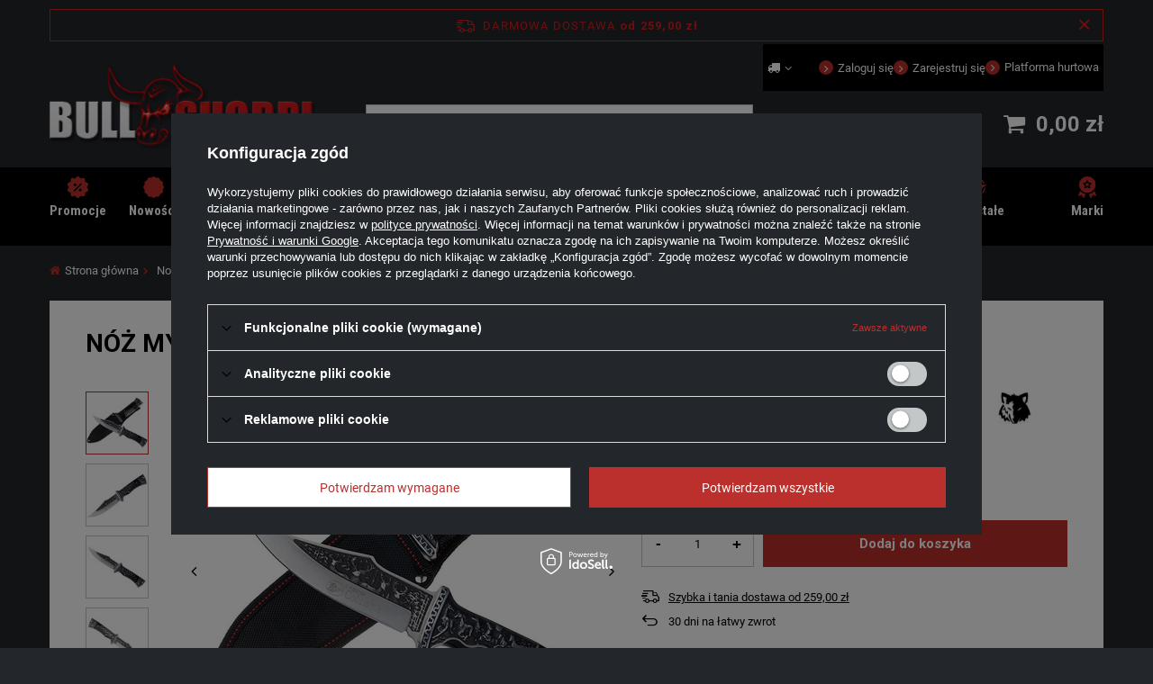

--- FILE ---
content_type: text/html; charset=utf-8
request_url: https://bullshop.pl/pl/p/Noz-Mysliwski-N-153B/1819
body_size: 17891
content:
<!DOCTYPE html>
<html lang="pl" class="--freeShipping --vat --gross " ><head><meta name='viewport' content='user-scalable=no, initial-scale = 1.0, maximum-scale = 1.0, width=device-width, viewport-fit=cover'/> <link rel="preload" crossorigin="anonymous" as="font" href="/gfx/standards/fontello.woff?v=2"><link rel="preconnect" href="https://fonts.googleapis.com">
<link rel="preconnect" href="https://fonts.gstatic.com" crossorigin>
<link href="https://fonts.googleapis.com/css2?family=Roboto+Condensed:wght@400;700&family=Roboto:wght@400;500;700&display=swap" rel="stylesheet"> <meta http-equiv="Content-Type" content="text/html; charset=utf-8"><meta http-equiv="X-UA-Compatible" content="IE=edge"><title>Nóż Myśliwski N-153B</title><meta name="keywords" content=""><meta name="description" content=""><link rel="icon" href="/gfx/pol/favicon.ico"><meta name="theme-color" content="#BB302C"><meta name="msapplication-navbutton-color" content="#BB302C"><meta name="apple-mobile-web-app-status-bar-style" content="#BB302C"><link rel="preload stylesheet" as="style" href="/gfx/pol/style.css.gzip?r=1736249209"><script>var app_shop={urls:{prefix:'data="/gfx/'.replace('data="', '')+'pol/',graphql:'/graphql/v1/'},vars:{priceType:'gross',priceTypeVat:true,productDeliveryTimeAndAvailabilityWithBasket:false,geoipCountryCode:'US',},txt:{priceTypeText:' brutto',},fn:{},fnrun:{},files:[],graphql:{}};const getCookieByName=(name)=>{const value=`; ${document.cookie}`;const parts = value.split(`; ${name}=`);if(parts.length === 2) return parts.pop().split(';').shift();return false;};if(getCookieByName('freeeshipping_clicked')){document.documentElement.classList.remove('--freeShipping');}if(getCookieByName('rabateCode_clicked')){document.documentElement.classList.remove('--rabateCode');}function hideClosedBars(){const closedBarsArray=JSON.parse(localStorage.getItem('closedBars'))||[];if(closedBarsArray.length){const styleElement=document.createElement('style');styleElement.textContent=`${closedBarsArray.map((el)=>`#${el}`).join(',')}{display:none !important;}`;document.head.appendChild(styleElement);}}hideClosedBars();</script><meta name="robots" content="index,follow"><meta name="rating" content="general"><meta name="Author" content="bullshop.pl na bazie IdoSell (www.idosell.com/shop).">
<!-- Begin LoginOptions html -->

<style>
#client_new_social .service_item[data-name="service_Apple"]:before, 
#cookie_login_social_more .service_item[data-name="service_Apple"]:before,
.oscop_contact .oscop_login__service[data-service="Apple"]:before {
    display: block;
    height: 2.6rem;
    content: url('/gfx/standards/apple.svg?r=1743165583');
}
.oscop_contact .oscop_login__service[data-service="Apple"]:before {
    height: auto;
    transform: scale(0.8);
}
#client_new_social .service_item[data-name="service_Apple"]:has(img.service_icon):before,
#cookie_login_social_more .service_item[data-name="service_Apple"]:has(img.service_icon):before,
.oscop_contact .oscop_login__service[data-service="Apple"]:has(img.service_icon):before {
    display: none;
}
</style>

<!-- End LoginOptions html -->

<!-- Open Graph -->
<meta property="og:type" content="website"><meta property="og:url" content="https://bullshop.pl/pl/p/Noz-Mysliwski-N-153B/1819
"><meta property="og:title" content="Nóż  Myśliwski N-153B"><meta property="og:site_name" content="bullshop.pl"><meta property="og:locale" content="pl_PL"><meta property="og:image" content="https://bullshop.pl/hpeciai/8a88faf9cf4fdcf339d8f4c8b6afa019/pol_pl_Noz-Mysliwski-N-153B-749_1.jpg"><meta property="og:image:width" content="450"><meta property="og:image:height" content="385"><link rel="manifest" href="https://bullshop.pl/data/include/pwa/1/manifest.json?t=3"><meta name="apple-mobile-web-app-capable" content="yes"><meta name="apple-mobile-web-app-status-bar-style" content="black"><meta name="apple-mobile-web-app-title" content="bullshop.pl"><link rel="apple-touch-icon" href="/data/include/pwa/1/icon-128.png"><link rel="apple-touch-startup-image" href="/data/include/pwa/1/logo-512.png" /><meta name="msapplication-TileImage" content="/data/include/pwa/1/icon-144.png"><meta name="msapplication-TileColor" content="#2F3BA2"><meta name="msapplication-starturl" content="/"><script type="application/javascript">var _adblock = true;</script><script async src="/data/include/advertising.js"></script><script type="application/javascript">var statusPWA = {
                online: {
                    txt: "Połączono z internetem",
                    bg: "#5fa341"
                },
                offline: {
                    txt: "Brak połączenia z internetem",
                    bg: "#eb5467"
                }
            }</script><script async type="application/javascript" src="/ajax/js/pwa_online_bar.js?v=1&r=6"></script>
<!-- End Open Graph -->

<link rel="canonical" href="https://bullshop.pl/pl/p/Noz-Mysliwski-N-153B/1819" />

<link rel="stylesheet" type="text/css" href="/data/designs/6347c9e2248030.63002241_39/gfx/pol/custom.css.gzip?r=1736249274">
<!-- Begin additional html or js -->


<!--5|1|2-->
<style>
#CDT.product_section.CDT-uniw {
    display: none !important;
}
</style>

<!-- End additional html or js -->
                <script>
                if (window.ApplePaySession && window.ApplePaySession.canMakePayments()) {
                    var applePayAvailabilityExpires = new Date();
                    applePayAvailabilityExpires.setTime(applePayAvailabilityExpires.getTime() + 2592000000); //30 days
                    document.cookie = 'applePayAvailability=yes; expires=' + applePayAvailabilityExpires.toUTCString() + '; path=/;secure;'
                    var scriptAppleJs = document.createElement('script');
                    scriptAppleJs.src = "/ajax/js/apple.js?v=3";
                    if (document.readyState === "interactive" || document.readyState === "complete") {
                          document.body.append(scriptAppleJs);
                    } else {
                        document.addEventListener("DOMContentLoaded", () => {
                            document.body.append(scriptAppleJs);
                        });  
                    }
                } else {
                    document.cookie = 'applePayAvailability=no; path=/;secure;'
                }
                </script>
                <script>let paypalDate = new Date();
                    paypalDate.setTime(paypalDate.getTime() + 86400000);
                    document.cookie = 'payPalAvailability_PLN=-1; expires=' + paypalDate.getTime() + '; path=/; secure';
                </script><link rel="preload" as="image" href="/hpeciai/01edb30fffed2a8d2e130e3b45087e5c/pol_pm_Noz-Mysliwski-N-153B-749_1.jpg"><style>
							#photos_slider[data-skeleton] .photos__link:before {
								padding-top: calc(385/450* 100%);
							}
							@media (min-width: 979px) {.photos__slider[data-skeleton] .photos__figure:not(.--nav):first-child .photos__link {
								max-height: 385px;
							}}
						</style></head><body><div id="container" class="projector_page container max-width-1200"><header class=" commercial_banner"><script class="ajaxLoad">
                app_shop.vars.vat_registered = "true";
                app_shop.vars.currency_format = "###,##0.00";
                
                    app_shop.vars.currency_before_value = false;
                
                    app_shop.vars.currency_space = true;
                
                app_shop.vars.symbol = "zł";
                app_shop.vars.id= "PLN";
                app_shop.vars.baseurl = "http://bullshop.pl/";
                app_shop.vars.sslurl= "https://bullshop.pl/";
                app_shop.vars.curr_url= "%2Fpl%2Fp%2FNoz-Mysliwski-N-153B%2F1819";
                

                var currency_decimal_separator = ',';
                var currency_grouping_separator = ' ';

                
                    app_shop.vars.blacklist_extension = ["exe","com","swf","js","php"];
                
                    app_shop.vars.blacklist_mime = ["application/javascript","application/octet-stream","message/http","text/javascript","application/x-deb","application/x-javascript","application/x-shockwave-flash","application/x-msdownload"];
                
                    app_shop.urls.contact = "/pl/contact.html";
                </script><div id="viewType" style="display:none"></div><div id="freeShipping" class="freeShipping"><span class="freeShipping__info">Darmowa dostawa</span><strong class="freeShipping__val">
				od 
				259,00 zł</strong><a href="" class="freeShipping__close"></a></div><div id="logo" class="d-flex align-items-center"><a href="/" target="_self"><img src="/data/gfx/mask/pol/logo_1_big.png" alt="" width="317" height="100"></a></div><form action="https://bullshop.pl/pl/search.html" method="get" id="menu_search" class="menu_search"><a href="#showSearchForm" class="menu_search__mobile"></a><div class="menu_search__block"><div class="menu_search__item --input"><input class="menu_search__input" type="text" name="text" autocomplete="off" placeholder="Wpisz czego szukasz"><button class="menu_search__submit" type="submit"></button></div><div class="menu_search__item --results search_result"></div></div></form><div id="menu_settings" class="justify-content-center justify-content-lg-end"><div class="open_trigger"><span class="d-none d-md-inline-block flag_txt"><i class="icon-truck"></i></span><div class="menu_settings_wrapper d-md-none"><div class="menu_settings_inline"><div class="menu_settings_header">
								Język i waluta: 
							</div><div class="menu_settings_content"><span class="menu_settings_flag flag flag_pol"></span><strong class="menu_settings_value"><span class="menu_settings_language">pl</span><span> | </span><span class="menu_settings_currency">zł</span></strong></div></div><div class="menu_settings_inline"><div class="menu_settings_header">
								Dostawa do: 
							</div><div class="menu_settings_content"><strong class="menu_settings_value">Polska</strong></div></div></div><i class="icon-angle-down d-none d-md-inline-block"></i></div><form action="https://bullshop.pl/pl/settings.html" method="post"><ul><li><div class="form-group"><label for="menu_settings_country">Dostawa do</label><div class="select-after"><select class="form-control" name="country" id="menu_settings_country"><option value="1143020016">Austria</option><option value="1143020022">Belgia</option><option value="1143020041">Czechy</option><option value="1143020042">Dania</option><option value="1143020051">Estonia</option><option value="1143020056">Finlandia</option><option value="1143020057">Francja</option><option value="1143020075">Hiszpania</option><option value="1143020076">Holandia</option><option value="1143020083">Irlandia</option><option value="1143020116">Litwa</option><option value="1143020118">Łotwa</option><option value="1143020143">Niemcy</option><option selected value="1143020003">Polska</option><option value="1143020163">Portugalia</option><option value="1143020169">Rumunia</option><option value="1143020182">Słowacja</option><option value="1143020183">Słowenia</option><option value="1143020193">Szwecja</option><option value="1143020217">Węgry</option><option value="1143020220">Włochy</option></select></div></div></li><li class="buttons"><button class="btn --solid --large" type="submit">
								Zastosuj zmiany
							</button></li></ul></form><div id="menu_additional"><a class="account_link" href="https://bullshop.pl/pl/login.html">Zaloguj się</a><a class="register_link" href="https://bullshop.pl/pl/client-new.html">
				    Zarejestruj się
				  </a><div class="shopping_list_top d-none" data-empty="true"><a href="https://bullshop.pl/pl/shoppinglist" class="wishlist_link slt_link">Listy zakupowe</a><div class="slt_lists"><ul class="slt_lists__nav"><li class="slt_lists__nav_item" data-list_skeleton="true" data-list_id="true" data-shared="true"><a class="slt_lists__nav_link" data-list_href="true"><span class="slt_lists__nav_name" data-list_name="true"></span><span class="slt_lists__count" data-list_count="true">0</span></a></li></ul><span class="slt_lists__empty">Dodaj do nich produkty, które lubisz i chcesz kupić później.</span></div></div><div id="menu_banners3" class="d-flex"><div class="menu_button_wrapper"><a href="https://b2bbullshop.iai-shop.com/">
  Platforma hurtowa
</a></div></div><div id="google_translate_element"></div></div></div><div class="shopping_list_top_mobile d-none" data-empty="true"><a href="https://bullshop.pl/pl/shoppinglist" class="sltm_link"></a></div><div class="sl_choose sl_dialog"><div class="sl_choose__wrapper sl_dialog__wrapper"><div class="sl_choose__item --top sl_dialog_close mb-2"><strong class="sl_choose__label">Zapisz na liście zakupowej</strong></div><div class="sl_choose__item --lists" data-empty="true"><div class="sl_choose__list f-group --radio m-0 d-md-flex align-items-md-center justify-content-md-between" data-list_skeleton="true" data-list_id="true" data-shared="true"><input type="radio" name="add" class="sl_choose__input f-control" id="slChooseRadioSelect" data-list_position="true"><label for="slChooseRadioSelect" class="sl_choose__group_label f-label py-4" data-list_position="true"><span class="sl_choose__sub d-flex align-items-center"><span class="sl_choose__name" data-list_name="true"></span><span class="sl_choose__count" data-list_count="true">0</span></span></label><button type="button" class="sl_choose__button --desktop btn --solid">Zapisz</button></div></div><div class="sl_choose__item --create sl_create mt-4"><a href="#new" class="sl_create__link  align-items-center">Stwórz nową listę zakupową</a><form class="sl_create__form align-items-center"><div class="sl_create__group f-group --small mb-0"><input type="text" class="sl_create__input f-control" required="required"><label class="sl_create__label f-label">Nazwa nowej listy</label></div><button type="submit" class="sl_create__button btn --solid ml-2 ml-md-3">Utwórz listę</button></form></div><div class="sl_choose__item --mobile mt-4 d-flex justify-content-center d-md-none"><button class="sl_choose__button --mobile btn --solid --large">Zapisz</button></div></div></div><div id="menu_basket" class="topBasket"><a class="topBasket__sub" href="/basketedit.php"><span class="badge badge-info"></span><strong class="topBasket__price">0,00 zł</strong></a><div class="topBasket__details --close"><a class="topBasket__close"><i class="icon-cross-new"></i><span>Kontynuuj zakupy</span></a></div><div class="topBasket__details --products"><div class="topBasket__block --labels"><label class="topBasket__item --name">Produkt</label><label class="topBasket__item --price">Cena</label><label class="topBasket__item --sum">Ilość</label><label class="topBasket__item --prices">Wartość</label></div><div class="topBasket__block --products"></div></div><div class="topBasket__details --summary"><span class="topBasket__summary"><span>Razem:</span><div class="topBasket__summary_prices"><strong class="topBasket__summary_price"></strong><div class="topBasket__summary_shipping">
				        Koszt przesyłki od:
				        <span id="shipppingCost"></span></div></div></span><div class="topBasket__buttons"><a href="/basketedit.php" class="btn --outline --medium">
				      Edytuj koszyk
				    </a><a href="/order1.php" class="btn --solid --medium">
				      Przejdź do płatności
				    </a></div></div><div class="topBasket__details --backdrop"></div></div><nav id="menu_categories" class="wide"><button type="button" class="navbar-toggler"><i class="icon-hamburger-new"></i></button><div class="navbar-collapse" id="menu_navbar"><ul class="navbar-nav"><li class="nav-item"><a  href="/pl/promotions/promocja.html" target="_self" title="Promocje" class="nav-link nav-gfx" ><img alt="Promocje" title="Promocje" src="/data/gfx/pol/navigation/1_1_i_225.svg"><span class="gfx_lvl_1">Promocje</span></a></li><li class="nav-item"><a  href="/pl/newproducts/nowosc.html" target="_self" title="Nowości" class="nav-link nav-gfx" ><img alt="Nowości" title="Nowości" src="/data/gfx/pol/navigation/1_1_i_226.svg"><span class="gfx_lvl_1">Nowości</span></a></li><li class="nav-item active"><a  href="/pl/c/Noze-i-maczety/9" target="_self" title="Noże i maczety" class="nav-link active nav-gfx" ><img alt="Noże i maczety" title="Noże i maczety" src="/data/gfx/pol/navigation/1_1_i_152.svg"><span class="gfx_lvl_1">Noże i maczety</span></a><ul class="navbar-subnav"><li class="nav-item empty"><a  href="/pl/c/Skladane/15" target="_self" title="Składane" class="nav-link" >Składane</a></li><li class="nav-item active empty"><a  href="/pl/c/Mysliwskie/17" target="_self" title="Myśliwskie" class="nav-link active" >Myśliwskie</a></li><li class="nav-item empty"><a  href="/pl/c/Wojskowe-i-taktyczne/16" target="_self" title="Wojskowe i taktyczne" class="nav-link" >Wojskowe i taktyczne</a></li><li class="nav-item empty"><a  href="/pl/c/Ratownicze/66" target="_self" title="Ratownicze" class="nav-link" >Ratownicze</a></li><li class="nav-item empty"><a  href="/pl/c/Do-rzucania/67" target="_self" title="Do rzucania" class="nav-link" >Do rzucania</a></li><li class="nav-item empty"><a  href="/pl/c/Motylki/68" target="_self" title="Motylki" class="nav-link" >Motylki</a></li><li class="nav-item empty"><a  href="/pl/c/Sprezynowe/69" target="_self" title="Sprężynowe" class="nav-link" >Sprężynowe</a></li><li class="nav-item empty"><a  href="/pl/menu/sprezynowe-otf-452.html" target="_self" title="Sprężynowe OTF" class="nav-link" >Sprężynowe OTF</a></li><li class="nav-item empty"><a  href="/pl/c/Karambity/103" target="_self" title="Karambity" class="nav-link" >Karambity</a></li><li class="nav-item empty"><a  href="/pl/c/Maczety-i-katany/70" target="_self" title="Maczety i katany" class="nav-link" >Maczety i katany</a></li><li class="nav-item empty"><a  href="/pl/c/Toporki/72" target="_self" title="Toporki" class="nav-link" >Toporki</a></li><li class="nav-item empty"><a  href="/pl/c/Bagnety/71" target="_self" title="Bagnety" class="nav-link" >Bagnety</a></li><li class="nav-item empty"><a  href="/pl/c/Wedkarskie/73" target="_self" title="Wędkarskie" class="nav-link" >Wędkarskie</a></li><li class="nav-item empty"><a  href="/pl/c/Nurkowe/74" target="_self" title="Nurkowe" class="nav-link" >Nurkowe</a></li><li class="nav-item empty"><a  href="/pl/c/Damascenskie/110" target="_self" title="Damasceńskie" class="nav-link" >Damasceńskie</a></li><li class="nav-item empty"><a  href="/pl/c/Treningowe/107" target="_self" title="Treningowe" class="nav-link" >Treningowe</a></li><li class="nav-item empty"><a  href="/pl/c/Zestawy-nozy/77" target="_self" title="Zestawy noży" class="nav-link" >Zestawy noży</a></li><li class="nav-item empty"><a  href="/pl/c/Pokrowce/78" target="_self" title="Pokrowce" class="nav-link" >Pokrowce</a></li><li class="nav-item empty"><a  href="/pl/menu/stojaki-na-noze-217.html" target="_self" title="Stojaki na noże" class="nav-link" >Stojaki na noże</a></li></ul></li><li class="nav-item"><a  href="/pl/c/Samoobrona/14" target="_self" title="Samoobrona" class="nav-link nav-gfx" ><img alt="Samoobrona" title="Samoobrona" src="/data/gfx/pol/navigation/1_1_i_157.svg"><span class="gfx_lvl_1">Samoobrona</span></a><ul class="navbar-subnav"><li class="nav-item empty"><a  href="/pl/c/Paralizatory/113" target="_self" title="Paralizatory" class="nav-link" >Paralizatory</a></li><li class="nav-item empty"><a  href="/pl/c/Palki/99" target="_self" title="Pałki" class="nav-link" >Pałki</a></li><li class="nav-item empty"><a  href="/pl/c/Akcesoria-do-palek/104" target="_self" title="Akcesoria do pałek" class="nav-link" >Akcesoria do pałek</a></li><li class="nav-item empty"><a  href="/pl/c/Gazy-pieprzowe/82" target="_self" title="Gazy pieprzowe" class="nav-link" >Gazy pieprzowe</a></li><li class="nav-item empty"><a  href="/pl/c/Kubotany/83" target="_self" title="Kubotany" class="nav-link" >Kubotany</a></li><li class="nav-item empty"><a  href="/pl/c/Noze-treningowe/106" target="_self" title="Noże treningowe" class="nav-link" >Noże treningowe</a></li><li class="nav-item empty"><a  href="/pl/c/Kajdanki/109" target="_self" title="Kajdanki" class="nav-link" >Kajdanki</a></li></ul></li><li class="nav-item"><a  href="/pl/c/Latarki/3" target="_self" title="Latarki" class="nav-link nav-gfx" ><img alt="Latarki" title="Latarki" src="/data/gfx/pol/navigation/1_1_i_182.svg"><span class="gfx_lvl_1">Latarki</span></a><ul class="navbar-subnav"><li class="nav-item empty"><a  href="/pl/c/Klasyczne/58" target="_self" title="Klasyczne" class="nav-link" >Klasyczne</a></li><li class="nav-item empty"><a  href="/pl/c/Czolowe/51" target="_self" title="Czołowe" class="nav-link" >Czołowe</a></li><li class="nav-item empty"><a  href="/pl/c/Akcesoria/96" target="_self" title="Akcesoria" class="nav-link" >Akcesoria</a></li></ul></li><li class="nav-item"><a  href="/pl/c/Optyka/116" target="_self" title="Optyka" class="nav-link nav-gfx" ><img alt="Optyka" title="Optyka" src="/data/gfx/pol/navigation/1_1_i_155.svg"><span class="gfx_lvl_1">Optyka</span></a><ul class="navbar-subnav"><li class="nav-item empty"><a  href="/pl/c/Lornetki/13" target="_self" title="Lornetki" class="nav-link" >Lornetki</a></li><li class="nav-item empty"><a  href="/pl/c/Monokulary/125" target="_self" title="Monokulary" class="nav-link" >Monokulary</a></li><li class="nav-item empty"><a  href="/pl/c/Lupy/85" target="_self" title="Lupy" class="nav-link" >Lupy</a></li><li class="nav-item empty"><a  href="/pl/c/Lunety/117" target="_self" title="Lunety" class="nav-link" >Lunety</a></li></ul></li><li class="nav-item"><a  href="/pl/c/Strzelectwo/118" target="_self" title="Strzelectwo" class="nav-link nav-gfx" ><img alt="Strzelectwo" title="Strzelectwo" src="/data/gfx/pol/navigation/1_1_i_196.svg"><span class="gfx_lvl_1">Strzelectwo</span></a><ul class="navbar-subnav"><li class="nav-item empty"><a  href="/pl/c/Proce/124" target="_self" title="Proce" class="nav-link" >Proce</a></li></ul></li><li class="nav-item"><a  href="/pl/c/Akcesoria-turystyczne/10" target="_self" title="Akcesoria turystyczne" class="nav-link nav-gfx" ><img alt="Akcesoria turystyczne" title="Akcesoria turystyczne" src="/data/gfx/pol/navigation/1_1_i_169.svg"><span class="gfx_lvl_1">Akcesoria turystyczne</span></a><ul class="navbar-subnav"><li class="nav-item empty"><a  href="/pl/c/Niezbedniki/26" target="_self" title="Niezbędniki" class="nav-link" >Niezbędniki</a></li><li class="nav-item empty"><a  href="/pl/c/Kompasy/27" target="_self" title="Kompasy" class="nav-link" >Kompasy</a></li><li class="nav-item empty"><a  href="/pl/c/Saperki/62" target="_self" title="Saperki" class="nav-link" >Saperki</a></li><li class="nav-item empty"><a  href="/pl/c/Krzesiwa/80" target="_self" title="Krzesiwa" class="nav-link" >Krzesiwa</a></li><li class="nav-item empty"><a  href="/pl/c/Pozostale/100" target="_self" title="Pozostałe" class="nav-link" >Pozostałe</a></li></ul></li><li class="nav-item"><a  href="/pl/c/Ostrzalki-do-nozy/11" target="_self" title="Ostrzałki do noży" class="nav-link nav-gfx" ><img alt="Ostrzałki do noży" title="Ostrzałki do noży" src="/data/gfx/pol/navigation/1_1_i_176.svg"><span class="gfx_lvl_1">Ostrzałki do noży</span></a><ul class="navbar-subnav"><li class="nav-item empty"><a  href="/pl/c/Reczne/45" target="_self" title="Ręczne" class="nav-link" >Ręczne</a></li><li class="nav-item empty"><a  href="/pl/c/Elektryczne/46" target="_self" title="Elektryczne" class="nav-link" >Elektryczne</a></li></ul></li><li class="nav-item"><a  href="/pl/c/Multitools/86" target="_self" title="Multitools" class="nav-link nav-gfx" ><img alt="Multitools" title="Multitools" src="/data/gfx/pol/navigation/1_1_i_189.svg"><span class="gfx_lvl_1">Multitools</span></a></li><li class="nav-item"><a  href="/pl/c/Odziez-i-akcesoria/5" target="_self" title="Odzież i akcesoria" class="nav-link nav-gfx" ><img alt="Odzież i akcesoria" title="Odzież i akcesoria" src="/data/gfx/pol/navigation/1_1_i_180.svg"><span class="gfx_lvl_1">Odzież i akcesoria</span></a><ul class="navbar-subnav"><li class="nav-item empty"><a  href="/pl/c/Kominiarki/129" target="_self" title="Kominiarki" class="nav-link" >Kominiarki</a></li><li class="nav-item empty"><a  href="/pl/c/Pasy-wojskowe/130" target="_self" title="Pasy wojskowe" class="nav-link" >Pasy wojskowe</a></li><li class="nav-item empty"><a  href="/pl/c/Plecaki/131" target="_self" title="Plecaki" class="nav-link" >Plecaki</a></li><li class="nav-item empty"><a  href="/pl/menu/saszetki-450.html" target="_self" title="Saszetki" class="nav-link" >Saszetki</a></li></ul></li><li class="nav-item"><a  href="/pl/c/Pozostale/87" target="_self" title="Pozostałe" class="nav-link nav-gfx" ><img alt="Pozostałe" title="Pozostałe" src="/data/gfx/pol/navigation/1_1_i_190.svg"><span class="gfx_lvl_1">Pozostałe</span></a></li><li class="nav-item"><a  href="/pl/producers.html" target="_self" title="Marki" class="nav-link nav-gfx" ><img alt="Marki" title="Marki" src="/data/gfx/pol/navigation/1_1_i_234.svg"><span class="gfx_lvl_1">Marki</span></a></li></ul></div></nav><div id="breadcrumbs" class="breadcrumbs"><div class="back_button"><button id="back_button"><i class="icon-angle-left"></i> Wstecz</button></div><div class="list_wrapper"><ol><li class="bc-main"><span><a href="/">Strona główna</a></span></li><li class="category bc-item-1 --more"><a class="category" href="/pl/c/Noze-i-maczety/9">Noże i maczety</a><ul class="breadcrumbs__sub"><li class="breadcrumbs__item"><a class="breadcrumbs__link --link" href="/pl/c/Skladane/15">Składane</a></li><li class="breadcrumbs__item"><a class="breadcrumbs__link --link" href="/pl/c/Mysliwskie/17">Myśliwskie</a></li><li class="breadcrumbs__item"><a class="breadcrumbs__link --link" href="/pl/c/Wojskowe-i-taktyczne/16">Wojskowe i taktyczne</a></li><li class="breadcrumbs__item"><a class="breadcrumbs__link --link" href="/pl/c/Ratownicze/66">Ratownicze</a></li><li class="breadcrumbs__item"><a class="breadcrumbs__link --link" href="/pl/c/Do-rzucania/67">Do rzucania</a></li><li class="breadcrumbs__item"><a class="breadcrumbs__link --link" href="/pl/c/Motylki/68">Motylki</a></li><li class="breadcrumbs__item"><a class="breadcrumbs__link --link" href="/pl/c/Sprezynowe/69">Sprężynowe</a></li><li class="breadcrumbs__item"><a class="breadcrumbs__link --link" href="/pl/menu/sprezynowe-otf-452.html">Sprężynowe OTF</a></li><li class="breadcrumbs__item"><a class="breadcrumbs__link --link" href="/pl/c/Karambity/103">Karambity</a></li><li class="breadcrumbs__item"><a class="breadcrumbs__link --link" href="/pl/c/Maczety-i-katany/70">Maczety i katany</a></li><li class="breadcrumbs__item"><a class="breadcrumbs__link --link" href="/pl/c/Toporki/72">Toporki</a></li><li class="breadcrumbs__item"><a class="breadcrumbs__link --link" href="/pl/c/Bagnety/71">Bagnety</a></li><li class="breadcrumbs__item"><a class="breadcrumbs__link --link" href="/pl/c/Wedkarskie/73">Wędkarskie</a></li><li class="breadcrumbs__item"><a class="breadcrumbs__link --link" href="/pl/c/Nurkowe/74">Nurkowe</a></li><li class="breadcrumbs__item"><a class="breadcrumbs__link --link" href="/pl/c/Damascenskie/110">Damasceńskie</a></li><li class="breadcrumbs__item"><a class="breadcrumbs__link --link" href="/pl/c/Treningowe/107">Treningowe</a></li><li class="breadcrumbs__item"><a class="breadcrumbs__link --link" href="/pl/c/Zestawy-nozy/77">Zestawy noży</a></li><li class="breadcrumbs__item"><a class="breadcrumbs__link --link" href="/pl/c/Pokrowce/78">Pokrowce</a></li><li class="breadcrumbs__item"><a class="breadcrumbs__link --link" href="/pl/menu/stojaki-na-noze-217.html">Stojaki na noże</a></li></ul></li><li class="category bc-item-2 bc-active"><a class="category" href="/pl/c/Mysliwskie/17">Myśliwskie</a></li><li class="bc-active bc-product-name"><span>Nóż  Myśliwski N-153B</span></li></ol></div></div></header><div id="layout" class="row clearfix"><aside class="col-3"><section class="shopping_list_menu"><div class="shopping_list_menu__block --lists slm_lists" data-empty="true"><span class="slm_lists__label">Listy zakupowe</span><ul class="slm_lists__nav"><li class="slm_lists__nav_item" data-list_skeleton="true" data-list_id="true" data-shared="true"><a class="slm_lists__nav_link" data-list_href="true"><span class="slm_lists__nav_name" data-list_name="true"></span><span class="slm_lists__count" data-list_count="true">0</span></a></li><li class="slm_lists__nav_header"><span class="slm_lists__label">Listy zakupowe</span></li></ul><a href="#manage" class="slm_lists__manage d-none align-items-center d-md-flex">Zarządzaj listami</a></div><div class="shopping_list_menu__block --bought slm_bought"><a class="slm_bought__link d-flex" href="https://bullshop.pl/pl/products-bought.html">
						Lista dotychczas zamówionych produktów
					</a></div><div class="shopping_list_menu__block --info slm_info"><strong class="slm_info__label d-block mb-3">Jak działa lista zakupowa?</strong><ul class="slm_info__list"><li class="slm_info__list_item d-flex mb-3">
							Po zalogowaniu możesz umieścić i przechowywać na liście zakupowej dowolną liczbę produktów nieskończenie długo.
						</li><li class="slm_info__list_item d-flex mb-3">
							Dodanie produktu do listy zakupowej nie oznacza automatycznie jego rezerwacji.
						</li><li class="slm_info__list_item d-flex mb-3">
							Dla niezalogowanych klientów lista zakupowa przechowywana jest do momentu wygaśnięcia sesji (około 24h).
						</li></ul></div></section><div id="mobileCategories" class="mobileCategories"><div class="mobileCategories__item --menu"><a class="mobileCategories__link --active" href="#" data-ids="#menu_search,.shopping_list_menu,#menu_search,#menu_navbar,#menu_navbar3, #menu_blog">
                            Menu
                        </a></div><div class="mobileCategories__item --account"><a class="mobileCategories__link" href="#" data-ids="#menu_contact,#login_menu_block">
                            Konto
                        </a></div><div class="mobileCategories__item --settings"><a class="mobileCategories__link" href="#" data-ids="#menu_settings">
                                Ustawienia
                            </a></div></div><div class="setMobileGrid" data-item="#menu_navbar"></div><div class="setMobileGrid" data-item="#menu_navbar3" data-ismenu1="true"></div><div class="setMobileGrid" data-item="#menu_blog"></div><div class="login_menu_block d-lg-none" id="login_menu_block"><a class="sign_in_link" href="/login.php" title=""><i class="icon-user"></i><span>Zaloguj się</span></a><a class="registration_link" href="/client-new.php?register" title=""><i class="icon-lock"></i><span>Zarejestruj się</span></a><div class="setMobileGrid" data-item="#menu_banners3"></div></div><div class="setMobileGrid" data-item="#menu_contact"></div><div class="setMobileGrid" data-item="#menu_settings"></div></aside><div id="content" class="col-12"><script class="ajaxLoad">
		cena_raty = 75.00;
		
				var client_login = 'false'
			
		var client_points = '';
		var points_used = '';
		var shop_currency = 'zł';
		var product_data = {
		"product_id": '749',
		
		"currency":"zł",
		"product_type":"product_item",
		"unit":"szt.",
		"unit_plural":"szt.",

		"unit_sellby":"1",
		"unit_precision":"0",

		"base_price":{
		
			"maxprice":"75.00",
		
			"maxprice_formatted":"75,00 zł",
		
			"maxprice_net":"60.98",
		
			"maxprice_net_formatted":"60,98 zł",
		
			"minprice":"75.00",
		
			"minprice_formatted":"75,00 zł",
		
			"minprice_net":"60.98",
		
			"minprice_net_formatted":"60,98 zł",
		
			"size_max_maxprice_net":"0.00",
		
			"size_min_maxprice_net":"0.00",
		
			"size_max_maxprice_net_formatted":"0,00 zł",
		
			"size_min_maxprice_net_formatted":"0,00 zł",
		
			"size_max_maxprice":"0.00",
		
			"size_min_maxprice":"0.00",
		
			"size_max_maxprice_formatted":"0,00 zł",
		
			"size_min_maxprice_formatted":"0,00 zł",
		
			"price_unit_sellby":"75.00",
		
			"value":"75.00",
			"price_formatted":"75,00 zł",
			"price_net":"60.98",
			"price_net_formatted":"60,98 zł",
			"vat":"23",
			"worth":"75.00",
			"worth_net":"60.98",
			"worth_formatted":"75,00 zł",
			"worth_net_formatted":"60,98 zł",
			"basket_enable":"y",
			"special_offer":"false",
			"rebate_code_active":"n",
			"priceformula_error":"false"
		},

		"order_quantity_range":{
		
		},

		"sizes":{
		
		"uniw":
		{
		
			"type":"uniw",
			"priority":"0",
			"description":"one size",
			"name":"one size",
			"amount":0,
			"amount_mo":0,
			"amount_mw":0,
			"amount_mp":0,
			"code_extern":"N153B",
			"code_producer":"5903899933396",
			"delay_time":{
			
				"days":"1",
				"hours":"0",
				"minutes":"0",
				"time":"2026-01-27 07:32:24",
				"week_day":"2",
				"week_amount":"0",
				"unknown_delivery_time":"false"
			},
		
			"delivery":{
			
			"undefined":"false",
			"shipping":"9.90",
			"shipping_formatted":"9,90 zł",
			"limitfree":"259.00",
			"limitfree_formatted":"259,00 zł",
			"shipping_change":"9.90",
			"shipping_change_formatted":"9,90 zł",
			"change_type":"up"
			},
			"price":{
			
			"value":"75.00",
			"price_formatted":"75,00 zł",
			"price_net":"60.98",
			"price_net_formatted":"60,98 zł",
			"vat":"23",
			"worth":"75.00",
			"worth_net":"60.98",
			"worth_formatted":"75,00 zł",
			"worth_net_formatted":"60,98 zł",
			"basket_enable":"y",
			"special_offer":"false",
			"rebate_code_active":"n",
			"priceformula_error":"false"
			},
			"weight":{
			
			"g":"450",
			"kg":"0.45"
			}
		}
		}

		}
		var  trust_level = '0';
	</script><div class="projector_bigwrapper"><section id="projector_productname" class="product_name mb-4"><div class="product_name__block --name mb-2 d-sm-flex justify-content-sm-between mb-sm-3"><h1 class="product_name__name m-0">Nóż  Myśliwski N-153B</h1></div><div class="product_name__block --links d-none justify-content-lg-end align-items-lg-center"><div class="product_name__actions d-flex justify-content-between align-items-center mx-n1"><a class="product_name__action --shopping-list px-1 d-flex align-items-center" href="#addToShoppingList" title="Kliknij, aby dodać produkt do listy zakupowej"><span>Dodaj do listy zakupowej</span></a></div></div></section><section id="projector_photos" class="photos d-flex align-items-start mb-4" data-nav="true"><div id="photos_nav" class="photos__nav d-none d-md-flex flex-md-column" data-more-slides="5"><figure class="photos__figure --nav"><a class="photos__link --nav" href="/hpeciai/8a88faf9cf4fdcf339d8f4c8b6afa019/pol_pl_Noz-Mysliwski-N-153B-749_1.jpg" data-slick-index="0" data-width="100" data-height="86"><img class="photos__photo b-lazy --nav" width="100" height="86" alt="Nóż  Myśliwski N-153B" data-src="/hpeciai/7427da3a2d140797be062f1236670f58/pol_ps_Noz-Mysliwski-N-153B-749_1.jpg"></a></figure><figure class="photos__figure --nav"><a class="photos__link --nav" href="/hpeciai/c8aec5f45ddfbf35b0eda46b852fc7bf/pol_pl_Noz-Mysliwski-N-153B-749_2.jpg" data-slick-index="1" data-width="100" data-height="73"><img class="photos__photo b-lazy --nav" width="100" height="73" alt="Nóż  Myśliwski N-153B" data-src="/hpeciai/228179ffa5f18149c13f9887c9015625/pol_ps_Noz-Mysliwski-N-153B-749_2.jpg"></a></figure><figure class="photos__figure --nav"><a class="photos__link --nav" href="/hpeciai/3496de6fbc1ce5d83890f7623fbf7f0d/pol_pl_Noz-Mysliwski-N-153B-749_3.jpg" data-slick-index="2" data-width="100" data-height="72"><img class="photos__photo b-lazy --nav" width="100" height="72" alt="Nóż  Myśliwski N-153B" data-src="/hpeciai/af9921b7ff88cc4ecf3fae0c8bc7823a/pol_ps_Noz-Mysliwski-N-153B-749_3.jpg"></a></figure><figure class="photos__figure --nav"><a class="photos__link --nav" href="/hpeciai/5551da59ff0b39603e51941008c4a76f/pol_pl_Noz-Mysliwski-N-153B-749_4.jpg" data-slick-index="3" data-width="100" data-height="72"><img class="photos__photo b-lazy --nav" width="100" height="72" alt="Nóż  Myśliwski N-153B" data-src="/hpeciai/65b77853295381e6dff711ffa2f369c4/pol_ps_Noz-Mysliwski-N-153B-749_4.jpg"></a></figure><figure class="photos__figure --nav"><a class="photos__link --nav" href="/hpeciai/391517a0baaa583d7489677bb6849aee/pol_pl_Noz-Mysliwski-N-153B-749_5.jpg" data-slick-index="4" data-width="100" data-height="77"><img class="photos__photo b-lazy --nav" width="100" height="77" alt="Nóż  Myśliwski N-153B" data-src="/hpeciai/0e3c3f5409e271f3dc66d207416bc060/pol_ps_Noz-Mysliwski-N-153B-749_5.jpg"></a></figure><figure class="photos__figure --nav --more"><a class="photos__link --nav --more" data-more="5" data-slick-index="5" href="/hpeciai/26aa52f6c2b3f70a3380b507638a11b5/pol_pl_Noz-Mysliwski-N-153B-749_6.jpg"><span class="photos__more_top">+<span class="photos__more_count">5</span></span><span class="photos__more_bottom">więcej</span></a></figure></div><div id="photos_slider" class="photos__slider" data-skeleton="true" data-nav="true"><div class="photos___slider_wrapper"><figure class="photos__figure"><a class="photos__link" href="/hpeciai/8a88faf9cf4fdcf339d8f4c8b6afa019/pol_pl_Noz-Mysliwski-N-153B-749_1.jpg" data-width="841" data-height="719"><img class="photos__photo" width="841" height="719" alt="Nóż  Myśliwski N-153B" src="/hpeciai/01edb30fffed2a8d2e130e3b45087e5c/pol_pm_Noz-Mysliwski-N-153B-749_1.jpg"></a></figure><figure class="photos__figure"><a class="photos__link" href="/hpeciai/c8aec5f45ddfbf35b0eda46b852fc7bf/pol_pl_Noz-Mysliwski-N-153B-749_2.jpg" data-width="958" data-height="705"><img class="photos__photo slick-loading" width="958" height="705" alt="Nóż  Myśliwski N-153B" data-lazy="/hpeciai/2aa67a379cee4878c1ae11f8ac5c372d/pol_pm_Noz-Mysliwski-N-153B-749_2.jpg"></a></figure><figure class="photos__figure"><a class="photos__link" href="/hpeciai/3496de6fbc1ce5d83890f7623fbf7f0d/pol_pl_Noz-Mysliwski-N-153B-749_3.jpg" data-width="1000" data-height="720"><img class="photos__photo slick-loading" width="1000" height="720" alt="Nóż  Myśliwski N-153B" data-lazy="/hpeciai/187725717792dd408726711ea472719f/pol_pm_Noz-Mysliwski-N-153B-749_3.jpg"></a></figure><figure class="photos__figure"><a class="photos__link" href="/hpeciai/5551da59ff0b39603e51941008c4a76f/pol_pl_Noz-Mysliwski-N-153B-749_4.jpg" data-width="1000" data-height="720"><img class="photos__photo slick-loading" width="1000" height="720" alt="Nóż  Myśliwski N-153B" data-lazy="/hpeciai/7976504a1195d45280b44df5caf2121a/pol_pm_Noz-Mysliwski-N-153B-749_4.jpg"></a></figure><figure class="photos__figure"><a class="photos__link" href="/hpeciai/391517a0baaa583d7489677bb6849aee/pol_pl_Noz-Mysliwski-N-153B-749_5.jpg" data-width="933" data-height="720"><img class="photos__photo slick-loading" width="933" height="720" alt="Nóż  Myśliwski N-153B" data-lazy="/hpeciai/43bc7f7b1489cfbcfaf0229c2d89ce99/pol_pm_Noz-Mysliwski-N-153B-749_5.jpg"></a></figure><figure class="photos__figure"><a class="photos__link" href="/hpeciai/26aa52f6c2b3f70a3380b507638a11b5/pol_pl_Noz-Mysliwski-N-153B-749_6.jpg" data-width="1000" data-height="720"><img class="photos__photo slick-loading" width="1000" height="720" alt="Nóż  Myśliwski N-153B" data-lazy="/hpeciai/960cb171115e087c01926323b8d42c31/pol_pm_Noz-Mysliwski-N-153B-749_6.jpg"></a></figure><figure class="photos__figure"><a class="photos__link" href="/hpeciai/b325cf8fc49d6631dd3f4e52d57d9c32/pol_pl_Noz-Mysliwski-N-153B-749_7.jpg" data-width="1000" data-height="720"><img class="photos__photo slick-loading" width="1000" height="720" alt="Nóż  Myśliwski N-153B" data-lazy="/hpeciai/af8796871dd1e9a132a1553ba5357d89/pol_pm_Noz-Mysliwski-N-153B-749_7.jpg"></a></figure><figure class="photos__figure"><a class="photos__link" href="/hpeciai/fe81b7163b9b02cf01667de6e7af4d3e/pol_pl_Noz-Mysliwski-N-153B-749_8.jpg" data-width="1000" data-height="720"><img class="photos__photo slick-loading" width="1000" height="720" alt="Nóż  Myśliwski N-153B" data-lazy="/hpeciai/91ed3ebf5e35539e74046f112f5e6d2e/pol_pm_Noz-Mysliwski-N-153B-749_8.jpg"></a></figure><figure class="photos__figure"><a class="photos__link" href="/hpeciai/c1101b18dc67641a8782d9c107b90d36/pol_pl_Noz-Mysliwski-N-153B-749_9.jpg" data-width="1000" data-height="720"><img class="photos__photo slick-loading" width="1000" height="720" alt="Nóż  Myśliwski N-153B" data-lazy="/hpeciai/e52f6c9b2ae91a4edf0e938576b7cd4a/pol_pm_Noz-Mysliwski-N-153B-749_9.jpg"></a></figure><figure class="photos__figure"><a class="photos__link" href="/hpeciai/9e059f3ad101ba6ca5afc80c94c42028/pol_pl_Noz-Mysliwski-N-153B-749_10.jpg" data-width="878" data-height="719"><img class="photos__photo slick-loading" width="878" height="719" alt="Nóż  Myśliwski N-153B" data-lazy="/hpeciai/10c10a61378075fe0e66ef8df10a1778/pol_pm_Noz-Mysliwski-N-153B-749_10.jpg"></a></figure></div></div></section><div class="pswp" tabindex="-1" role="dialog" aria-hidden="true"><div class="pswp__bg"></div><div class="pswp__scroll-wrap"><div class="pswp__container"><div class="pswp__item"></div><div class="pswp__item"></div><div class="pswp__item"></div></div><div class="pswp__ui pswp__ui--hidden"><div class="pswp__top-bar"><div class="pswp__counter"></div><button class="pswp__button pswp__button--close" title="Close (Esc)"></button><button class="pswp__button pswp__button--share" title="Share"></button><button class="pswp__button pswp__button--fs" title="Toggle fullscreen"></button><button class="pswp__button pswp__button--zoom" title="Zoom in/out"></button><div class="pswp__preloader"><div class="pswp__preloader__icn"><div class="pswp__preloader__cut"><div class="pswp__preloader__donut"></div></div></div></div></div><div class="pswp__share-modal pswp__share-modal--hidden pswp__single-tap"><div class="pswp__share-tooltip"></div></div><button class="pswp__button pswp__button--arrow--left" title="Previous (arrow left)"></button><button class="pswp__button pswp__button--arrow--right" title="Next (arrow right)"></button><div class="pswp__caption"><div class="pswp__caption__center"></div></div></div></div></div><form id="projector_form" class="projector_details" action="https://bullshop.pl/pl/basketchange.html" method="post" data-sizes_disable="true" data-product_id="749" data-type="product_item"><button style="display:none;" type="submit"></button><input id="projector_product_hidden" type="hidden" name="product" value="749"><input id="projector_size_hidden" type="hidden" name="size" autocomplete="off" value="onesize"><input id="projector_mode_hidden" type="hidden" name="mode" value="1"><div class="projector_details__wrapper"><div class="projector_details__firm_logo d-flex justify-content-sm-end align-items-sm-center"><a class="firm_logo" href="/pl/producers/columbia-1308137285.html"><img class="b-lazy" src="/gfx/standards/loader.gif?r=1736249183" data-src="/data/lang/pol/producers/gfx/projector/1308137285_1.png" title="Columbia" alt="Columbia"></a></div><div id="projector_sizes_cont" class="projector_details__sizes projector_sizes" data-onesize="true"><span class="projector_sizes__label">Rozmiar</span><div class="projector_sizes__sub"><a class="projector_sizes__item --disabled" href="/pl/p/Noz-Mysliwski-N-153B/1819?selected_size=onesize" data-type="onesize"><span class="projector_sizes__name">one size</span></a></div></div><div id="projector_prices_wrapper" class="projector_details__prices projector_prices"><div class="projector_prices__srp_wrapper" id="projector_price_srp_wrapper" style="display:none;"><span class="projector_prices__srp_label">Cena katalogowa</span><strong class="projector_prices__srp" id="projector_price_srp"></strong></div><div class="projector_prices__maxprice_wrapper" id="projector_price_maxprice_wrapper" style="display:none;"><del class="projector_prices__maxprice" id="projector_price_maxprice"></del><span class="projector_prices__percent" id="projector_price_yousave" style="display:none;"><span class="projector_prices__percent_before">(Zniżka </span><span class="projector_prices__percent_value"></span><span class="projector_prices__percent_after">%)</span></span></div><div class="projector_prices__price_wrapper"><strong class="projector_prices__price" id="projector_price_value"><span>75,00 zł</span></strong><div class="projector_prices__info"><span class="projector_prices__vat"><span class="price_vat"> brutto</span></span><span class="projector_prices__unit_sep">
										/
								</span><span class="projector_prices__unit_sellby" id="projector_price_unit_sellby" style="display:none">1</span><span class="projector_prices__unit" id="projector_price_unit">szt.</span></div></div><div class="projector_prices__points" id="projector_points_wrapper" style="display:none;"><div class="projector_prices__points_wrapper" id="projector_price_points_wrapper"><span id="projector_button_points_basket" class="projector_prices__points_buy --span" title="Zaloguj się, aby kupić ten produkt za punkty"><span class="projector_prices__points_price_text">Możesz kupić za </span><span class="projector_prices__points_price" id="projector_price_points"><span class="projector_currency"> pkt.</span></span></span></div></div></div><div class="projector_producer row mb-3" data-producer="true"><div class="dictionary__name d-flex flex-column"><span class="dictionary__name_txt">Marka:</span></div><div class="dictionary__values"><div class="dictionary__value"><a class="dictionary__value_txt" href="/pl/producers/columbia-1308137285.html" title="Kliknij, by zobaczyć wszystkie produkty tej marki">Columbia</a></div></div></div><div class="projector_param_code row mb-3" data-code="true"><div class="dictionary__name d-flex flex-column"><span class="dictionary__name_txt">Kod produktu:</span></div><div class="dictionary__values"><div class="dictionary__value"><span class="dictionary__value_txt">N153B</span></div></div></div><div class="projector_producer_code row mb-3" data-producer_code="true"><div class="dictionary__name d-flex flex-column"><span class="dictionary__name_txt">EAN:</span></div><div class="dictionary__values"><div class="dictionary__value"><span class="dictionary__value_txt"><span class="dictionary__producer_code --value">5903899933396</span></span></div></div></div><div class="projector_details__buy projector_buy" id="projector_buy_section"><div class="projector_buy__number_wrapper"><button class="projector_buy__number_down" type="button">-</button><input class="projector_buy__number" type="number" name="number" id="projector_number" data-prev="1" value="1" step="1"><button class="projector_buy__number_up" type="button">+</button></div><button class="projector_buy__button btn --solid --large" id="projector_button_basket" type="submit">
							Dodaj do koszyka
						</button></div><div class="projector_details__tell_availability projector_tell_availability" id="projector_tell_availability" style="display:none"><div class="projector_tell_availability__block --link"><a class="projector_tell_availability__link btn --solid --outline --solid --extrasmall" href="#tellAvailability">Powiadom mnie o dostępności produktu</a></div><div class="projector_tell_availability__block --dialog" id="tell_availability_dialog"><h6 class="headline"><span class="headline__name">Produkt wyprzedany</span></h6><div class="projector_tell_availability__info_top"><span>Otrzymasz od nas powiadomienie e-mail o ponownej dostępności produktu.</span></div><div class="projector_tell_availability__email f-group --small"><div class="f-feedback --required"><input type="text" class="f-control validate" name="email" data-validation-url="/ajax/client-new.php?validAjax=true" data-validation="client_email" required="required" disabled id="tellAvailabilityEmail"><label class="f-label" for="tellAvailabilityEmail">Twój adres e-mail</label><span class="f-control-feedback"></span></div></div><div class="projector_tell_availability__button_wrapper"><button type="submit" class="projector_tell_availability__button btn --solid --large">
							Powiadom o dostępności
						</button></div><div class="projector_tell_availability__info1"><span>Dane są przetwarzane zgodnie z </span><a href="/pl/privacy-and-cookie-notice.html">polityką prywatności</a><span>. Przesyłając je, akceptujesz jej postanowienia. </span></div><div class="projector_tell_availability__info2"><span>Powyższe dane nie są używane do przesyłania newsletterów lub innych reklam. Włączając powiadomienie zgadzasz się jedynie na wysłanie jednorazowo informacji o ponownej dostępności tego produktu. </span></div></div></div><div class="projector_details__info projector_info"><div id="projector_status" class="projector_info__item --status projector_status --status-hide"><span id="projector_status_gfx_wrapper" class="projector_status__gfx_wrapper projector_info__icon"><img id="projector_status_gfx" class="projector_status__gfx" src="/data/lang/pol/available_graph/graph_1_5.svg" alt="Produkt niedostępny"></span><div id="projector_shipping_unknown" class="projector_status__unknown" style="display:none"><span class="projector_status__unknown_text"><a target="_blank" href="/pl/contact.html">Skontaktuj się z obsługą sklepu</a>, aby oszacować czas przygotowania tego produktu do wysyłki.
						</span></div><div id="projector_status_wrapper" class="projector_status__wrapper"><div class="projector_status__description" id="projector_status_description">Produkt niedostępny</div><div id="projector_shipping_info" class="projector_status__info" style="display:none"><strong class="projector_status__info_label" id="projector_delivery_label">Wysyłka </strong><strong class="projector_status__info_days" id="projector_delivery_days"></strong><span class="projector_status__info_amount" id="projector_amount" style="display:none"> (%d w magazynie)</span></div></div></div><div class="projector_info__item --shipping projector_shipping" id="projector_shipping_dialog"><span class="projector_shipping__icon projector_info__icon"></span><a class="projector_shipping__info projector_info__link" href="#shipping_info"><span class="projector_shipping__text">Szybka i tania dostawa</span><span class="projector_shipping__text_from"> od </span><span class="projector_shipping__price">259,00 zł</span></a></div><div class="projector_info__item --returns projector_returns"><span class="projector_returns__icon projector_info__icon"></span><span class="projector_returns__info projector_info__link"><span class="projector_returns__days">30</span> dni na łatwy zwrot</span></div><div class="projector_info__item --stocks projector_stocks"><span class="projector_stocks__icon projector_info__icon"></span><span class="projector_stocks__info projector_info__link">Ten produkt nie jest dostępny w sklepie stacjonarnym</span></div><div class="projector_info__item --safe projector_safe"><span class="projector_safe__icon projector_info__icon"></span><span class="projector_safe__info projector_info__link">Bezpieczne zakupy</span></div><div class="projector_info__item --points projector_points_recive" id="projector_price_points_recive_wrapper" style="display:none;"><span class="projector_points_recive__icon projector_info__icon"></span><span class="projector_points_recive__info projector_info__link"><span class="projector_points_recive__text">Po zakupie otrzymasz </span><span class="projector_points_recive__value" id="projector_points_recive_points"> pkt.</span></span></div></div></div><div class="gpsr mb-2" data-responsible-entity="true"><span class="gpsr__name"><span class="gpsr__name_txt">Podmiot odpowiedzialny za ten produkt na terenie UE</span>: 
				</span><div class="gpsr__values"><div class="gpsr__value"><span class="gpsr__value_txt"><span>FHU BULL Dawid Rozbiecki</span><a href="#showDescription" class="gpsr__more">Więcej</a></span><div class="gpsr__description"><div class="gpsr__entity"><span>Adres: 
											Dolnobrzeska 124</span><span>Kod pocztowy: 54-072</span><span>Miasto: Wrocław</span><span>Kraj: Polska</span><span>Numer telefonu: +48 884 242 430</span><span>Adres email: biuro@bullshop.pl</span></div></div></div></div></div><section id="projector_enclosures" class="enclosures mb-2"><div class="enclosures__label mb-3"><span class="enclosures__label_txt">Załączniki</span></div><div class="enclosures__wrapper"><div class="enclosures__items --gpsr"><strong class="enclosures__gpsr_label">Zasoby dotyczące bezpieczeństwa i produktów</strong><ul class="enclosures__gpsr"><li class="enclosures__gpsr_item"><strong class="enclosures__type">Instrukcja z informacją o bezpieczeństwie</strong><ul class="enclosures__type_list"><li class="enclosures__type_item"><a class="enclosures__name --document" target="_blank" href="/settings.php?getAttachmentp=640_749_90da217829d5cbf8c17ae59b6675aa2e"></a></li></ul></li></ul></div></div></section></form><section id="projector_longdescription" class="longdescription cm  col-12" data-dictionary="true"><h1><span style="font-size: 10pt; font-family: verdana, geneva, sans-serif;"><strong>NÓŻ MYŚLIWSKI N-153B</strong></span></h1>  <p><span style="font-size: 10pt; font-family: verdana, geneva, sans-serif;"><strong>Bogato zdobiony nóż myśliwski </strong><span style="font-weight: 400;">dla wszystkich fanów kultury i tradycji łowieckiej. </span></span></p>  <p><span style="font-size: 10pt; font-family: verdana, geneva, sans-serif;"><span style="font-weight: 400;">Ta elegancka broń została rewelacyjnie wykonana i </span><strong>pokryta licznymi ornamentami</strong><span style="font-weight: 400;"> myśliwskimi. </span></span></p>  <p><span style="font-size: 10pt; font-family: verdana, geneva, sans-serif;"><span style="font-weight: 400;">Nóż łowiecki </span><strong>posiada konstrukcję typu Full Tang</strong><span style="font-weight: 400;">, która gwarantuje solidność i wyjątkową wytrzymałość na ewentualne uszkodzenia. </span></span></p>  <p><span style="font-size: 10pt; font-family: verdana, geneva, sans-serif;"><span style="font-weight: 400;">Głownia o tradycyjnym profilu typu </span><strong>clip point </strong><span style="font-weight: 400;">oraz pozostała część monolitu zostały wykonane </span><strong>z wysokogatunkowej stali nierdzewnej 440</strong><span style="font-weight: 400;">. </span></span></p>  <p><span style="font-size: 10pt; font-family: verdana, geneva, sans-serif;"><span style="font-weight: 400;">Materiał jest wyjątkowo odporny na ścieranie i </span><strong>posiada wysokie właściwości antykorozyjne</strong><span style="font-weight: 400;">. </span></span></p>  <p><span style="font-size: 10pt; font-family: verdana, geneva, sans-serif;"><span style="font-weight: 400;">Dodatkowo ostrze </span><strong>doskonale zachowuje się podczas procesu ostrzenia</strong><span style="font-weight: 400;">. </span></span></p>  <p><span style="font-size: 10pt; font-family: verdana, geneva, sans-serif;"><span style="font-weight: 400;">Głownia jest </span><strong>dwustronnie grawerowana</strong><span style="font-weight: 400;"> myśliwskim ornamentem przedstawiającym jelenie na rykowisku. </span></span></p>  <p><span style="font-size: 10pt; font-family: verdana, geneva, sans-serif;"><strong>Tradycyjna rękojeść</strong><span style="font-weight: 400;"> została wykonana ze stali obłożonej drewnianymi okładzinami.</span></span></p>  <p><span style="font-size: 10pt; font-family: verdana, geneva, sans-serif;"><span style="font-weight: 400;">Jest </span><strong>wyjątkowo komfortowa</strong><span style="font-weight: 400;"> i doskonale leży w dłoni, pozwalając na długą i wygodną pracę. </span></span></p>  <p><span style="font-size: 10pt; font-family: verdana, geneva, sans-serif;"><strong>Jelec oraz głowica zostały ozdobione</strong><span style="font-weight: 400;"> wizerunkami dzikich koni. </span></span></p>  <p><span style="font-size: 10pt; font-family: verdana, geneva, sans-serif;"><span style="font-weight: 400;">W tylnej części </span><strong>nóż myśliwski posiada oczko</strong><span style="font-weight: 400;"> do przymocowania sznurka lub breloczka. </span></span></p>  <p><span style="font-size: 10pt; font-family: verdana, geneva, sans-serif;"><span style="font-weight: 400;">W zestawie znajduje się </span><strong>czarny pokrowiec z cordury</strong><span style="font-weight: 400;">, który można przytroczyć do paska spodni. </span></span></p>  <p><span style="font-size: 10pt; font-family: verdana, geneva, sans-serif;"><span style="font-weight: 400;">Bogato zdobiony nóż myśliwski to </span><strong>doskonały pomysł na prezent</strong><span style="font-weight: 400;">. </span></span></p>  <p><span style="font-size: 10pt; font-family: verdana, geneva, sans-serif;"> </span></p>  <p><span style="font-size: 10pt; font-family: verdana, geneva, sans-serif;"><strong>Dane techniczne:</strong><span style="font-weight: 400;"> </span></span></p>  <ul>  <li style="font-weight: 400;"><span style="font-weight: 400; font-size: 10pt; font-family: verdana, geneva, sans-serif;">Typ noża: z głownią stałą </span></li>  <li style="font-weight: 400;"><span style="font-weight: 400; font-size: 10pt; font-family: verdana, geneva, sans-serif;">Profil głowni: clip point</span></li>  <li style="font-weight: 400;"><span style="font-weight: 400; font-size: 10pt; font-family: verdana, geneva, sans-serif;">Typ ostrza: gładkie</span></li>  <li style="font-weight: 400;"><span style="font-weight: 400; font-size: 10pt; font-family: verdana, geneva, sans-serif;">Długość całkowita: 275 mm</span></li>  <li style="font-weight: 400;"><span style="font-weight: 400; font-size: 10pt; font-family: verdana, geneva, sans-serif;">Długość głowni: 145 mm</span></li>  <li style="font-weight: 400;"><span style="font-weight: 400; font-size: 10pt; font-family: verdana, geneva, sans-serif;">Długość rękojeści: 130 mm</span></li>  <li style="font-weight: 400;"><span style="font-weight: 400; font-size: 10pt; font-family: verdana, geneva, sans-serif;">Szerokość głowni: 37 mm</span></li>  <li style="font-weight: 400;"><span style="font-weight: 400; font-size: 10pt; font-family: verdana, geneva, sans-serif;">Grubość głowni: 4 mm</span></li>  <li style="font-weight: 400;"><span style="font-weight: 400; font-size: 10pt; font-family: verdana, geneva, sans-serif;">Waga: 390 g</span></li>  <li style="font-weight: 400;"><span style="font-weight: 400; font-size: 10pt; font-family: verdana, geneva, sans-serif;">Materiał głowni: stal nierdzewna 440</span></li>  <li style="font-weight: 400;"><span style="font-weight: 400; font-size: 10pt; font-family: verdana, geneva, sans-serif;">Materiał rękojeści: metal + drewno</span></li>  <li style="font-weight: 400;"><span style="font-weight: 400; font-size: 10pt; font-family: verdana, geneva, sans-serif;">Pokrowiec: tak, cordura</span></li>  <li style="font-weight: 400;"><span style="font-weight: 400; font-size: 10pt; font-family: verdana, geneva, sans-serif;">Budowa typu Full Tang</span></li>  <li style="font-weight: 400;"><span style="font-weight: 400; font-size: 10pt; font-family: verdana, geneva, sans-serif;">Producent: Columbia</span></li>  <li style="font-weight: 400;"><span style="font-weight: 400; font-size: 10pt; font-family: verdana, geneva, sans-serif;">Kraj pochodzenia: PRC</span></li>  </ul></section></div><script class="ajaxLoad">
		app_shop.vars.contact_link = "/pl/contact.html";
	</script><section id="product_questions_list" class="questions mb-5 col-12"><div class="questions__wrapper row align-items-start"><div class="questions__block --banner col-12 col-md-5 col-lg-4"><div class="questions__banner"><strong class="questions__banner_item --label"><div>Potrzebujesz pomocy?</div><div>Masz pytania?</div></strong><span class="questions__banner_item --text">Zadaj pytanie a my odpowiemy niezwłocznie, najciekawsze pytania i odpowiedzi publikując dla innych.</span><div class="questions__banner_item --button"><a class="btn --solid --medium questions__button">Zadaj pytanie</a></div></div></div></div></section><section id="product_askforproduct" class="askforproduct mb-5 col-12"><div class="askforproduct__label headline"><span class="askforproduct__label_txt headline__name">Zapytaj o produkt</span></div><form action="/settings.php" class="askforproduct__form row flex-column align-items-center" method="post" novalidate="novalidate"><div class="askforproduct__description col-12 col-sm-7 mb-4"><span class="askforproduct__description_txt">Jeżeli powyższy opis jest dla Ciebie niewystarczający, prześlij nam swoje pytanie odnośnie tego produktu. Postaramy się odpowiedzieć tak szybko jak tylko będzie to możliwe.
						</span><span class="askforproduct__privacy">Dane są przetwarzane zgodnie z <a href="/pl/privacy-and-cookie-notice.html">polityką prywatności</a>. Przesyłając je, akceptujesz jej postanowienia. </span></div><input type="hidden" name="question_product_id" value="749"><input type="hidden" name="question_action" value="add"><div class="askforproduct__inputs col-12 col-sm-7"><div class="f-group askforproduct__email"><div class="f-feedback askforproduct__feedback --email"><input id="askforproduct__email_input" type="email" class="f-control --validate" name="question_email" required="required"><label for="askforproduct__email_input" class="f-label">
									E-mail
								</label><span class="f-control-feedback"></span></div></div><div class="f-group askforproduct__question"><div class="f-feedback askforproduct__feedback --question"><textarea id="askforproduct__question_input" rows="6" cols="52" type="question" class="f-control --validate" name="product_question" minlength="3" required="required"></textarea><label for="askforproduct__question_input" class="f-label">
									Pytanie
								</label><span class="f-control-feedback"></span></div></div></div><div class="askforproduct__submit  col-12 col-sm-7"><button class="btn --solid --medium px-5 askforproduct__button">
							Wyślij
						</button></div></form></section><section id="products_associated_zone3" class="hotspot mb-5 col-12 --slider" data-ajaxLoad="true" data-pageType="projector"><div class="hotspot mb-5 skeleton"><span class="headline"></span><div class="products d-flex"><div class="product col-9 col-sm-3 col-xl-2 p-2"><span class="product__icon d-flex justify-content-center align-items-center"></span><span class="product__name"></span><div class="product__prices"></div></div><div class="product col-9 col-sm-3 col-xl-2 p-2"><span class="product__icon d-flex justify-content-center align-items-center"></span><span class="product__name"></span><div class="product__prices"></div></div><div class="product col-9 col-sm-3 col-xl-2 p-2"><span class="product__icon d-flex justify-content-center align-items-center"></span><span class="product__name"></span><div class="product__prices"></div></div><div class="product col-9 col-sm-3 col-xl-2 p-2"><span class="product__icon d-flex justify-content-center align-items-center"></span><span class="product__name"></span><div class="product__prices"></div></div></div></div></section></div></div></div><footer class="max-width-1200"><div id="footer_links" class="row container four_elements"><ul id="menu_orders" class="footer_links col-md-4 col-sm-6 col-12"><li><a id="menu_orders_header" class=" footer_links_label" href="https://bullshop.pl/pl/client-orders.html" title="">
					Zamówienia
				</a><ul class="footer_links_sub"><li id="order_status" class="menu_orders_item"><i class="icon-battery"></i><a href="https://bullshop.pl/pl/order-open.html">
							Status zamówienia
						</a></li><li id="order_status2" class="menu_orders_item"><i class="icon-truck"></i><a href="https://bullshop.pl/pl/order-open.html">
							Śledzenie przesyłki
						</a></li><li id="order_rma" class="menu_orders_item"><i class="icon-sad-face"></i><a href="https://bullshop.pl/pl/rma-open.html">
							Chcę zareklamować produkt
						</a></li><li id="order_returns" class="menu_orders_item"><i class="icon-refresh-dollar"></i><a href="https://bullshop.pl/pl/returns-open.html">
							Chcę zwrócić produkt
						</a></li><li id="order_exchange" class="menu_orders_item"><i class="icon-return-box"></i><a href="/pl/client-orders.html?display=returns&amp;exchange=true">
							Chcę wymienić towar
						</a></li><li id="order_contact" class="menu_orders_item"><i class="icon-phone"></i><a href="/pl/contact.html">
								Kontakt
							</a></li></ul></li></ul><ul id="menu_account" class="footer_links col-md-4 col-sm-6 col-12"><li><a id="menu_account_header" class=" footer_links_label" href="https://bullshop.pl/pl/login.html" title="">
					Moje konto
				</a><ul class="footer_links_sub"><li id="account_register_retail" class="menu_orders_item"><i class="icon-register-card"></i><a href="https://bullshop.pl/pl/client-new.html?register">
										Zarejestruj się
									</a></li><li id="account_basket" class="menu_orders_item"><i class="icon-basket"></i><a href="https://bullshop.pl/pl/basketedit.html">
							Koszyk
						</a></li><li id="account_observed" class="menu_orders_item"><i class="icon-star-empty"></i><a href="https://bullshop.pl/pl/shoppinglist">
							Ulubione
						</a></li><li id="account_boughts" class="menu_orders_item"><i class="icon-menu-lines"></i><a href="https://bullshop.pl/pl/products-bought.html">
							Moje zamówienia
						</a></li><li id="account_history" class="menu_orders_item"><i class="icon-clock"></i><a href="https://bullshop.pl/pl/client-orders.html">
							Historia transakcji
						</a></li><li id="account_rebates" class="menu_orders_item d-none"><i class="icon-scissors-cut"></i><a href="https://bullshop.pl/pl/client-rebate.html">
							Moje rabaty
						</a></li><li id="account_newsletter" class="menu_orders_item d-none"><i class="icon-envelope-empty"></i><a href="https://bullshop.pl/pl/newsletter.html">
							Newsletter
						</a></li></ul></li></ul><ul id="menu_regulations" class="footer_links col-md-4 col-sm-6 col-12"><li><span class="footer_links_label">Informacje</span><ul class="footer_links_sub"><li><a href="/pl/about/o-nas-30.html">
									Informacje o sklepie
								</a></li><li><a href="/pl/delivery.html">
									Wysyłka
								</a></li><li><a href="/pl/payments.html">
									Sposoby płatności i prowizje
								</a></li><li><a href="/pl/terms.html">
									Regulamin
								</a></li><li><a href="/pl/privacy-and-cookie-notice.html">
									Polityka prywatności
								</a></li><li><a href="/pl/returns-and_replacements.html">
									Odstąpienie od umowy
								</a></li></ul></li></ul><ul class="footer_links col-md-4 col-sm-6 col-12" id="links_footer_1"><li><span  title="Detal:" class="footer_links_label" ><span>Detal:</span></span><ul class="footer_links_sub"><li><a href="tel:884242430" target="_self" title="884 24 24 30" class="--gfx" ><img alt="884 24 24 30" src="/data/gfx/pol/navigation/1_4_i_230.png"><span class="footer_links_item_name">884 24 24 30</span></a></li><li><a href="mailto:bok@bullshop.pl" target="_self" title="bok@bullshop.pl" class="--gfx" ><img alt="bok@bullshop.pl" src="/data/gfx/pol/navigation/1_4_i_231.png"><span class="footer_links_item_name">bok@bullshop.pl</span></a></li></ul></li></ul><ul class="footer_links col-md-4 col-sm-6 col-12" id="links_footer_2"><li><span  title="Hurt:" class="footer_links_label" ><span>Hurt:</span></span><ul class="footer_links_sub"><li><a href="tel:884000267" target="_self" title="884 00 02 67" class="--gfx" ><img alt="884 00 02 67" src="/data/gfx/pol/navigation/1_4_i_232.png"><span class="footer_links_item_name">884 00 02 67</span></a></li><li><a href="mailto:hurt@bullshop.pl" target="_self" title="hurt@bullshop.pl" class="--gfx" ><img alt="hurt@bullshop.pl" src="/data/gfx/pol/navigation/1_4_i_233.png"><span class="footer_links_item_name">hurt@bullshop.pl</span></a></li></ul></li></ul></div><div class="footer_settings container d-md-flex justify-content-md-between align-items-md-center mb-md-4"><div id="price_info" class="footer_settings__price_info price_info mb-4 d-md-flex align-items-md-center mb-md-0"><div class="price_info__wrapper"><span class="price_info__text --type">
										W sklepie prezentujemy ceny brutto (z VAT).
									</span><span class="price_info__text --region">Stawki VAT dla konsumentów z kraju: <span class="price_info__region">Polska</span>. </span></div></div><div class="footer_settings__idosell idosell d-md-flex align-items-md-center" id="idosell_logo"><a class="idosell__logo --link" target="_blank" href="https://www.idosell.com/pl/?utm_source=clientShopSite&amp;utm_medium=Label&amp;utm_campaign=PoweredByBadgeLink" title="Program sklepu internetowego IdoSell"><img class="idosell__img mx-auto d-block b-lazy" src="/gfx/standards/loader.gif?r=1736249183" data-src="/ajax/poweredby_IdoSell_Shop_white.svg?v=1" alt="Program sklepu internetowego IdoSell"></a></div></div><div id="menu_contact" class="container d-md-flex align-items-md-center justify-content-md-center"><ul><li class="contact_type_header"><a href="https://bullshop.pl/pl/contact.html" title="">
					Kontakt
				</a></li><li class="contact_type_phone"><a href="tel:884242430">884 24 24 30</a></li><li class="contact_type_mail"><a href="mailto:biuro@bullshop.pl">biuro@bullshop.pl</a></li><li class="contact_type_adress"><span class="shopshortname">bullshop.pl<span>, </span></span><span class="adress_street">Stargardzka 7-9<span>, </span></span><span class="adress_zipcode">54-156<span class="n55931_city"> Wrocław</span></span></li></ul></div><script>
		const instalmentData = {
			
			currency: 'zł',
			
			
					basketCost: parseFloat(0.00, 10),
				
					basketCostNet: parseFloat(0.00, 10),
				
			
			basketCount: parseInt(0, 10),
			
			
					price: parseFloat(75.00, 10),
					priceNet: parseFloat(60.98, 10),
				
		}
	</script><script type="application/ld+json">
		{
		"@context": "http://schema.org",
		"@type": "Organization",
		"url": "https://bullshop.pl/",
		"logo": "https://bullshop.pl/data/gfx/mask/pol/logo_1_big.png"
		}
		</script><script type="application/ld+json">
		{
			"@context": "http://schema.org",
			"@type": "BreadcrumbList",
			"itemListElement": [
			{
			"@type": "ListItem",
			"position": 1,
			"item": "https://bullshop.pl/pl/c/Noze-i-maczety/9",
			"name": "Noże i maczety"
			}
		,
			{
			"@type": "ListItem",
			"position": 2,
			"item": "https://bullshop.pl/pl/c/Mysliwskie/17",
			"name": "Myśliwskie"
			}
		]
		}
	</script><script type="application/ld+json">
		{
		"@context": "http://schema.org",
		"@type": "WebSite",
		
		"url": "https://bullshop.pl/",
		"potentialAction": {
		"@type": "SearchAction",
		"target": "https://bullshop.pl/search.php?text={search_term_string}",
		"query-input": "required name=search_term_string"
		}
		}
	</script><script type="application/ld+json">
		{
		"@context": "http://schema.org",
		"@type": "Product",
		
		"description": "",
		"name": "Nóż  Myśliwski N-153B",
		"productID": "mpn:N153B",
		"brand": {
			"@type": "Brand",
			"name": "Columbia"
		},
		"image": "https://bullshop.pl/hpeciai/8a88faf9cf4fdcf339d8f4c8b6afa019/pol_pl_Noz-Mysliwski-N-153B-749_1.jpg"
		,
		"offers": [
			
			{
			"@type": "Offer",
			"availability": "http://schema.org/OutOfStock",
			
					"price": "75.00",
          "priceCurrency": "PLN",
				
			"eligibleQuantity": {
			"value":  "1",
			"unitCode": "szt.",
			"@type": [
			"QuantitativeValue"
			]
			},
			"url": "https://bullshop.pl/pl/p/Noz-Mysliwski-N-153B/1819?selected_size=onesize"
			}
			
		]
		}

		</script><script>
                app_shop.vars.request_uri = "%2Fprojector.php%3Fproduct%3D749%26lang%3Dpol"
                app_shop.vars.additional_ajax = '/projector.php'
            </script></footer><script src="/gfx/pol/shop.js.gzip?r=1736249209"></script><script src="/gfx/pol/envelope.js.gzip?r=1736249209"></script><script src="/gfx/pol/menu_suggested_shop_for_language.js.gzip?r=1736249209"></script><script src="/gfx/pol/projector_photos.js.gzip?r=1736249209"></script><script src="/gfx/pol/projector_details.js.gzip?r=1736249209"></script><script src="/gfx/pol/projector_configurator.js.gzip?r=1736249209"></script><script src="/gfx/pol/projector_bundle_zone.js.gzip?r=1736249209"></script><script src="/gfx/pol/projector_cms_sizes.js.gzip?r=1736249209"></script><script>
            window.Core = {};
            window.Core.basketChanged = function(newContent) {};</script><script>var inpostPayProperties={"isBinded":null}</script>
<!-- Begin additional html or js -->


<!--SYSTEM - COOKIES CONSENT|1|-->
<script src="/ajax/getCookieConsent.php" id="cookies_script_handler"></script><script> function prepareCookiesConfiguration() {
  const execCookie = () => {
    if (typeof newIaiCookie !== "undefined") {
      newIaiCookie?.init?.(true);
    }
  };

  if (document.querySelector("#cookies_script_handler")) {
    execCookie();
    return;
  }
  
  const scriptURL = "/ajax/getCookieConsent.php";
  if (!scriptURL) return;
  
  const scriptElement = document.createElement("script");
  scriptElement.setAttribute("id", "cookies_script_handler");
  scriptElement.onload = () => {
    execCookie();
  };
  scriptElement.src = scriptURL;
  
  document.head.appendChild(scriptElement);
}
 </script>

<!-- End additional html or js -->
<script id="iaiscript_1" data-requirements="eyJhbmFseXRpY3MiOlsiZ29vZ2xlYW5hbHl0aWNzIl19">
window.iaiscript_1 = ``;
</script><style>.grecaptcha-badge{position:static!important;transform:translateX(186px);transition:transform 0.3s!important;}.grecaptcha-badge:hover{transform:translateX(0);}</style><script>async function prepareRecaptcha(){var captchableElems=[];captchableElems.push(...document.getElementsByName("mailing_email"));captchableElems.push(...document.getElementsByName("question_email"));captchableElems.push(...document.getElementsByName("opinion"));captchableElems.push(...document.getElementsByName("opinionId"));captchableElems.push(...document.getElementsByName("availability_email"));captchableElems.push(...document.getElementsByName("from"));if(!captchableElems.length)return;window.iaiRecaptchaToken=window.iaiRecaptchaToken||await getRecaptchaToken("contact");captchableElems.forEach((el)=>{if(el.dataset.recaptchaApplied)return;el.dataset.recaptchaApplied=true;const recaptchaTokenElement=document.createElement("input");recaptchaTokenElement.name="iai-recaptcha-token";recaptchaTokenElement.value=window.iaiRecaptchaToken;recaptchaTokenElement.type="hidden";if(el.name==="opinionId"){el.after(recaptchaTokenElement);return;}
el.closest("form")?.append(recaptchaTokenElement);});}
document.addEventListener("focus",(e)=>{const{target}=e;if(!target.closest)return;if(!target.closest("input[name=mailing_email],input[name=question_email],textarea[name=opinion],input[name=availability_email],input[name=from]"))return;prepareRecaptcha();},true);let recaptchaApplied=false;document.querySelectorAll(".rate_opinion").forEach((el)=>{el.addEventListener("mouseover",()=>{if(!recaptchaApplied){prepareRecaptcha();recaptchaApplied=true;}});});function getRecaptchaToken(event){if(window.iaiRecaptchaToken)return window.iaiRecaptchaToken;if(window.iaiRecaptchaTokenPromise)return window.iaiRecaptchaTokenPromise;const captchaScript=document.createElement('script');captchaScript.src="https://www.google.com/recaptcha/api.js?render=explicit";document.head.appendChild(captchaScript);window.iaiRecaptchaTokenPromise=new Promise((resolve,reject)=>{captchaScript.onload=function(){grecaptcha.ready(async()=>{if(!document.getElementById("googleRecaptchaBadge")){const googleRecaptchaBadge=document.createElement("div");googleRecaptchaBadge.id="googleRecaptchaBadge";googleRecaptchaBadge.setAttribute("style","position: relative; overflow: hidden; float: right; padding: 5px 0px 5px 5px; z-index: 2; margin-top: -75px; clear: both;");document.body.appendChild(googleRecaptchaBadge);}
let clientId=grecaptcha.render('googleRecaptchaBadge',{'sitekey':'6LfY2KIUAAAAAHkCraLngqQvNxpJ31dsVuFsapft','badge':'bottomright','size':'invisible'});const response=await grecaptcha.execute(clientId,{action:event});window.iaiRecaptchaToken=response;setInterval(function(){resetCaptcha(clientId,event)},2*61*1000);resolve(response);})}});return window.iaiRecaptchaTokenPromise;}
function resetCaptcha(clientId,event){grecaptcha.ready(function(){grecaptcha.execute(clientId,{action:event}).then(function(token){window.iaiRecaptchaToken=token;let tokenDivs=document.getElementsByName("iai-recaptcha-token");tokenDivs.forEach((el)=>{el.value=token;});});});}</script><script>app_shop.runApp();</script><img src="https://client20242.idosell.com/checkup.php?c=1a3f52fc8a773a028dd2c0d0811149dc" style="display:none" alt="pixel"></body></html>


--- FILE ---
content_type: text/html; charset=utf-8
request_url: https://bullshop.pl/ajax/basket.php?&getAjax=true
body_size: 258
content:
{"basket":{"productsNumber":0,"worth":0,"worth_net":0,"total_deposit":0,"total_deposit_net":0,"worth_formatted":"0,00 z\u0142","worth_net_formatted":"0,00 z\u0142","shippingCost":"0.00","shippingCost_formatted":"0,00 z\u0142","shippingCost_net":"0.00","shippingCost_net_formatted":"0,00 z\u0142","shippingLimitFree":"259.00","toShippingFree":"259.00","shippingLimitFree_formatted":"259,00 z\u0142","toShippingFree_formatted":"259,00 z\u0142","weight":0,"profit_points":0,"deliverytime":0,"currency":"PLN","shipping_exists":true,"currency_sign":"z\u0142","shipping_time":{"today":"true","minutes":0,"hours":0,"days":0,"working_days":0,"time":"2026-01-26 07:32:24","week_day":"1","week_amount":0,"unknown_time":false},"delivery_time":{"today":"true","minutes":0,"hours":0,"days":0,"working_days":0,"time":"2026-01-26 07:32:24","week_day":"1","week_amount":0,"unknown_time":false},"products":[],"productsCounter":0,"user":{"login":"","client_id":null,"firstname":null,"lastname":null,"partner":null,"invoice_vat":null,"email":null,"wholesaler":false,"wholesale_order":false,"client_id_upc":null}}}

--- FILE ---
content_type: text/html; charset=utf-8
request_url: https://bullshop.pl/ajax/get.php
body_size: 318
content:
{"Snippets":{"response":{"items":{"1":{"version":["pc","smartfon","tablet"],"id":"1","type":"html","region":"head","content":"\n<!-- Begin additional html or js -->\n\n\n<!--1|1|1| modified: 2022-11-07 13:42:10-->\n <script type=\"text\/javascript\" src=\"\/\/translate.google.com\/translate_a\/element.js?cb=googleTranslateElementInit\"><\/script> \n\n<!-- End additional html or js -->\n"},"3":{"version":["pc","smartfon","tablet"],"id":"3","type":"js2","region":"head","content":"\n<!-- Begin additional html or js -->\n\n\n<!--3|1|1| modified: 2023-02-13 15:40:01-->\n<script>let googleInterval = setInterval(() => {\r\n    if (typeof google !== 'undefined') {\r\n      new google.translate.TranslateElement({pageLanguage: 'pl'}, 'google_translate_element');\r\n      clearInterval(googleInterval);\r\n    }\r\n  }\r\n, 1000);<\/script>\n\n<!-- End additional html or js -->\n"}}},"error":0},"ToplayersAndWidgets":{"response":{"items":[]},"error":0}}

--- FILE ---
content_type: text/css
request_url: https://bullshop.pl/data/designs/6347c9e2248030.63002241_39/gfx/pol/custom.css.gzip?r=1736249274
body_size: 22
content:
div.photoSwipe_innerthumbs .slick-track {
    flex-direction: column;
}
div.basketedit_rebatecodes_outline {display: block;}
#menu_security_policy {clear: both;}

--- FILE ---
content_type: image/svg+xml
request_url: https://bullshop.pl/data/gfx/pol/navigation/1_1_i_190.svg
body_size: 1272
content:
<svg xmlns="http://www.w3.org/2000/svg" width="25.235" height="24" viewBox="0 0 25.235 24">
  <g id="star_9_" data-name="star (9)" transform="translate(0 -7.237)">
    <path id="Path_1683" data-name="Path 1683" d="M112.6,257.924a9.57,9.57,0,0,1-1.818-.174l-1.442,1.042a10.934,10.934,0,0,0,6.559-.013l-1.436-1.038A9.562,9.562,0,0,1,112.6,257.924Z" transform="translate(-100.015 -229.131)" fill="#bb302c"/>
    <path id="Path_1684" data-name="Path 1684" d="M37.2,23.149l.489-1.495a10.956,10.956,0,0,0-8.268,6.566l1.5,0A9.6,9.6,0,0,1,37.2,23.149Z" transform="translate(-26.913 -13.187)" fill="#bb302c"/>
    <path id="Path_1685" data-name="Path 1685" d="M21,149.822l-1.43-1.044a10.883,10.883,0,0,0,3.122,7.561l.482-1.5A9.517,9.517,0,0,1,21,149.822Z" transform="translate(-17.897 -129.465)" fill="#bb302c"/>
    <path id="Path_1686" data-name="Path 1686" d="M235.9,150.312a9.517,9.517,0,0,1-2.129,4.927l.484,1.5a10.883,10.883,0,0,0,3.079-7.477Z" transform="translate(-213.828 -129.91)" fill="#bb302c"/>
    <path id="Path_1687" data-name="Path 1687" d="M176.188,28.325l1.5,0a10.957,10.957,0,0,0-8.208-6.556l.491,1.5A9.6,9.6,0,0,1,176.188,28.325Z" transform="translate(-155.021 -13.295)" fill="#bb302c"/>
    <path id="Path_1688" data-name="Path 1688" d="M20.415,31.237l-2.953-9.159L25.235,16.4l-9.623-.022L12.617,7.237,9.623,16.382,0,16.4l7.772,5.674L4.819,31.237l7.8-5.638Z" fill="#bb302c"/>
  </g>
</svg>


--- FILE ---
content_type: image/svg+xml
request_url: https://bullshop.pl/data/gfx/pol/navigation/1_1_i_152.svg
body_size: 1706
content:
<svg xmlns="http://www.w3.org/2000/svg" width="22.871" height="24" viewBox="0 0 22.871 24">
  <g id="knife" transform="translate(-12.043 0)">
    <g id="Group_1830" data-name="Group 1830" transform="translate(15.411 15.57)">
      <g id="Group_1829" data-name="Group 1829">
        <rect id="Rectangle_1261" data-name="Rectangle 1261" width="1.322" height="5.837" transform="translate(0 0.935) rotate(-45)" fill="#bb302c"/>
      </g>
    </g>
    <g id="Group_1832" data-name="Group 1832" transform="translate(13.813 17.168)">
      <g id="Group_1831" data-name="Group 1831" transform="translate(0)">
        <rect id="Rectangle_1262" data-name="Rectangle 1262" width="1.322" height="5.837" transform="translate(0 0.935) rotate(-45)" fill="#bb302c"/>
      </g>
    </g>
    <g id="Group_1834" data-name="Group 1834" transform="translate(12.043 18.766)">
      <g id="Group_1833" data-name="Group 1833" transform="translate(0)">
        <path id="Path_1667" data-name="Path 1667" d="M13.15,400.332l-.716.716a1.34,1.34,0,0,0,0,1.893l2.235,2.235a1.34,1.34,0,0,0,1.893,0l.716-.716Z" transform="translate(-12.043 -400.332)" fill="#bb302c"/>
      </g>
    </g>
    <g id="Group_1836" data-name="Group 1836" transform="translate(17.009 0)">
      <g id="Group_1835" data-name="Group 1835" transform="translate(0 0)">
        <path id="Path_1668" data-name="Path 1668" d="M135.649.173a.7.7,0,0,0-.743-.114A21.064,21.064,0,0,0,128.4,4.493l-1.064,1.064-5.516,5.516-.315.315-.533-.533a.7.7,0,1,0-.994.994l.533.533-2.526,2.526,4.127,4.127,2.526-2.526.533.533a.7.7,0,0,0,.994-.994l-.533-.533,4.053-4.053A24.192,24.192,0,0,0,135.865.893.7.7,0,0,0,135.649.173Zm-7.066,7.8-4.348,4.348a1.426,1.426,0,0,1-1.45.347l-.285-.285,6.24-6.24A1.426,1.426,0,0,1,128.583,7.97Z" transform="translate(-117.986 0)" fill="#bb302c"/>
      </g>
    </g>
  </g>
</svg>


--- FILE ---
content_type: image/svg+xml
request_url: https://bullshop.pl/data/gfx/pol/navigation/1_1_i_196.svg
body_size: 600
content:
<svg id="crosshair" xmlns="http://www.w3.org/2000/svg" width="24" height="24" viewBox="0 0 24 24">
  <circle id="Ellipse_181" data-name="Ellipse 181" cx="5" cy="5" r="5" transform="translate(7 7)" fill="#bb302c"/>
  <path id="Path_1647" data-name="Path 1647" d="M23,11H21.949A10.015,10.015,0,0,0,13,2.051V1a1,1,0,0,0-2,0V2.051A10.015,10.015,0,0,0,2.051,11H1a1,1,0,0,0,0,2H2.051A10.016,10.016,0,0,0,11,21.949V23a1,1,0,0,0,2,0V21.949A10.016,10.016,0,0,0,21.949,13H23a1,1,0,0,0,0-2ZM12.986,19.933a.988.988,0,0,0-1.972,0,8.007,8.007,0,0,1-6.946-6.946.988.988,0,0,0,0-1.973,8.007,8.007,0,0,1,6.946-6.946.988.988,0,0,0,1.973,0,8.007,8.007,0,0,1,6.946,6.946.988.988,0,0,0,0,1.973A8.009,8.009,0,0,1,12.986,19.933Z" fill="#bb302c"/>
</svg>


--- FILE ---
content_type: image/svg+xml
request_url: https://bullshop.pl/data/gfx/pol/navigation/1_1_i_176.svg
body_size: 579
content:
<svg xmlns="http://www.w3.org/2000/svg" width="23.831" height="24" viewBox="0 0 23.831 24">
  <g id="sharpener" transform="translate(-10.703 -10)">
    <path id="Path_1678" data-name="Path 1678" d="M53.8,22.31l1.358,1.356,2.951-2.948,8.905-9.089a.959.959,0,1,0-1.372-1.342l-8.9,9.081Z" transform="translate(-32.754)" fill="#bb302c"/>
    <path id="Path_1679" data-name="Path 1679" d="M16.99,72.923l2.62,2.618-5.744,5.739a1.852,1.852,0,1,1-2.62-2.618Z" transform="translate(0 -47.821)" fill="#bb302c"/>
    <path id="Path_1680" data-name="Path 1680" d="M40.416,60.113a1.461,1.461,0,1,0-2.068,2.065l2.631,2.629a1.461,1.461,0,1,0,2.068-2.065Z" transform="translate(-20.685 -37.761)" fill="#bb302c"/>
  </g>
</svg>


--- FILE ---
content_type: image/svg+xml
request_url: https://bullshop.pl/data/lang/pol/available_graph/graph_1_5.svg
body_size: 8
content:
<svg xmlns="http://www.w3.org/2000/svg" width="13" height="13" viewBox="0 0 13 13"><circle cx="6.5" cy="6.5" r="6.5" fill="#bc0f0f"/></svg>

--- FILE ---
content_type: image/svg+xml
request_url: https://bullshop.pl/data/gfx/pol/navigation/1_1_i_234.svg
body_size: 1320
content:
<svg xmlns="http://www.w3.org/2000/svg" width="19.906" height="24" viewBox="0 0 19.906 24">
  <g id="medal" transform="translate(-43.667)">
    <path id="Path_1669" data-name="Path 1669" d="M70.141,18.375A9.188,9.188,0,1,0,61,9.188,9.191,9.191,0,0,0,70.141,18.375ZM65.46,7.666a.7.7,0,0,1,.568-.478l2.406-.349L69.51,4.658a.731.731,0,0,1,1.261,0l1.077,2.181,2.406.349a.7.7,0,0,1,.39,1.2l-1.741,1.7.411,2.4a.7.7,0,0,1-1.02.741l-2.152-1.132-2.152,1.132a.7.7,0,0,1-1.02-.741l.411-2.4-1.741-1.7a.7.7,0,0,1-.178-.721Z" transform="translate(-16.52)" fill="#bb302c"/>
    <path id="Path_1670" data-name="Path 1670" d="M203.823,143.3l-.232,1.357,1.218-.641a.7.7,0,0,1,.655,0l1.218.641-.232-1.357a.7.7,0,0,1,.2-.622l.986-.961-1.362-.2a.7.7,0,0,1-.529-.385l-.61-1.235-.61,1.235a.7.7,0,0,1-.529.385l-1.362.2.986.961A.7.7,0,0,1,203.823,143.3Z" transform="translate(-151.516 -133.338)" fill="#bb302c"/>
    <path id="Path_1671" data-name="Path 1671" d="M43.852,351.157a.7.7,0,0,0,.745.192l3.01-1.022,1.259,2.919a.862.862,0,0,0,.645.425.7.7,0,0,0,.643-.417L51.91,349.3a10.526,10.526,0,0,1-6.176-3.416L43.728,350.4A.7.7,0,0,0,43.852,351.157Z" transform="translate(0 -329.672)" fill="#bb302c"/>
    <path id="Path_1672" data-name="Path 1672" d="M294.244,353.254a.7.7,0,0,0,.643.417.857.857,0,0,0,.645-.425l1.259-2.919,3.01,1.022a.7.7,0,0,0,.869-.952l-2.006-4.513a10.525,10.525,0,0,1-6.176,3.416Z" transform="translate(-237.156 -329.672)" fill="#bb302c"/>
  </g>
</svg>


--- FILE ---
content_type: image/svg+xml
request_url: https://bullshop.pl/data/gfx/pol/navigation/1_1_i_182.svg
body_size: 1448
content:
<svg xmlns="http://www.w3.org/2000/svg" width="24" height="24" viewBox="0 0 24 24">
  <g id="flashlight" transform="translate(-0.001 0)">
    <path id="Path_1654" data-name="Path 1654" d="M243.382,25.62a.8.8,0,0,0,.565-.234l.933-.933a.8.8,0,0,0-1.131-1.131l-.933.933a.8.8,0,0,0,.565,1.365Z" transform="translate(-222.979 -21.223)" fill="#bb302c"/>
    <path id="Path_1655" data-name="Path 1655" d="M208.01,1.862a.8.8,0,0,0,.8.755h.045a.8.8,0,0,0,.754-.843L209.55.755a.8.8,0,0,0-1.6.089Z" transform="translate(-191.147)" fill="#bb302c"/>
    <path id="Path_1656" data-name="Path 1656" d="M266.48,68.619l-1.018-.056a.8.8,0,1,0-.089,1.6l1.018.057h.045a.8.8,0,0,0,.044-1.6Z" transform="translate(-243.234 -63.021)" fill="#bb302c"/>
    <path id="Path_1657" data-name="Path 1657" d="M4.164,135.437l9.807-9.807a.729.729,0,0,0,0-1.029l-2.9-2.9a.729.729,0,0,0-1.029,0l-.847.847-.367-.367a.8.8,0,0,0-1.131,0l-1.875,1.875a.8.8,0,0,0,0,1.131l.367.367L.235,131.508a.8.8,0,0,0,0,1.131l2.8,2.8a.8.8,0,0,0,1.131,0Z" transform="translate(0 -111.671)" fill="#bb302c"/>
    <path id="Path_1658" data-name="Path 1658" d="M141.218,62.947a1.523,1.523,0,0,0,.372,1.227l3.022,3.022a1.523,1.523,0,0,0,1.227.372l2.751-.55c.392-.078.482-.374.2-.657L142.426,60c-.283-.283-.578-.193-.657.2Z" transform="translate(-129.788 -54.998)" fill="#bb302c"/>
    <path id="Path_1659" data-name="Path 1659" d="M170.692,31.158a.8.8,0,0,0,0-1.131L164.162,23.5a.8.8,0,0,0-1.131,0l-.932.932a.729.729,0,0,0,0,1.029l6.632,6.632a.729.729,0,0,0,1.029,0Z" transform="translate(-148.805 -21.384)" fill="#bb302c"/>
  </g>
</svg>
